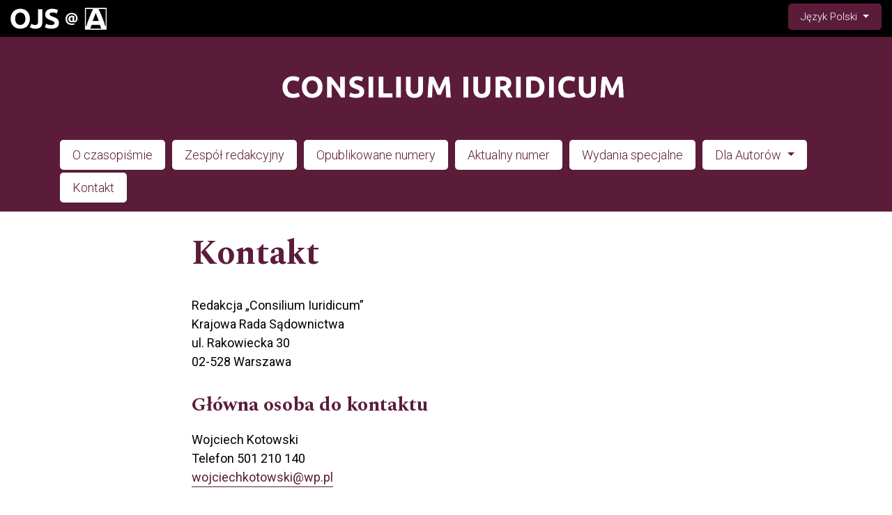

--- FILE ---
content_type: text/html; charset=utf-8
request_url: https://ojs.academicon.pl/ci/about/contact
body_size: 3835
content:


<!DOCTYPE html>

<html lang="pl-PL" xml:lang="pl-PL">
<head>
	<meta charset="utf-8">
	<meta name="viewport" content="width=device-width, initial-scale=1.0">
	<title>
		Kontakt
							| Consilium Iuridicum
			</title>

	<link rel="apple-touch-icon" sizes="180x180" href="/apple-touch-icon.png">
	<!-- <link rel="icon" type="image/png" sizes="32x32" href="/favicon-32x32.png">
	<link rel="icon" type="image/png" sizes="16x16" href="/favicon-16x16.png"> -->
	<link rel="manifest" href="/site.webmanifest">
	<link rel="mask-icon" href="/safari-pinned-tab.svg" color="#5bbad5">
	<meta name="msapplication-TileColor" content="#da532c">
	<meta name="theme-color" content="#ffffff">

	
<link rel="icon" href="https://ojs.academicon.pl/public/journals/26/favicon_pl_PL.png">
<meta name="generator" content="Open Journal Systems 3.3.0.20">
<link rel="alternate" type="application/atom+xml" href="https://ojs.academicon.pl/ci/gateway/plugin/AnnouncementFeedGatewayPlugin/atom">
<link rel="alternate" type="application/rdf+xml" href="https://ojs.academicon.pl/ci/gateway/plugin/AnnouncementFeedGatewayPlugin/rss">
<link rel="alternate" type="application/rss+xml" href="https://ojs.academicon.pl/ci/gateway/plugin/AnnouncementFeedGatewayPlugin/rss2">
	<link rel="stylesheet" href="https://ojs.academicon.pl/plugins/themes/immersion/resources/dist/app.min.css?v=3.3.0.20" type="text/css" /><link rel="stylesheet" href="https://fonts.googleapis.com/css?family=Roboto:300,400,400i,700,700i|Spectral:400,400i,700,700i" type="text/css" /><link rel="stylesheet" href="https://cdn.jsdelivr.net/npm/bootstrap@4.6.1/dist/css/bootstrap.min.css?v=3.3.0.20" type="text/css" /><link rel="stylesheet" href="https://use.fontawesome.com/releases/v5.15.4/css/all.css?v=3.3.0.20" type="text/css" /><link rel="stylesheet" href="https://ojs.academicon.pl/ci/$$$call$$$/page/page/css?name=stylesheet" type="text/css" /><link rel="stylesheet" href="https://ojs.academicon.pl/plugins/generic/citations/css/citations.css?v=3.3.0.20" type="text/css" /><link rel="stylesheet" href="https://ojs.academicon.pl/public/journals/26/styleSheet.css?d=2023-06-01+16%3A40%3A42" type="text/css" />
</head>
<body class="page_about op_contact has_site_logo"
      dir="ltr">

<div class="cmp_skip_to_content">
	<a class="sr-only" href="#immersion_content_header">Przejdź do głównego menu</a>
	<a class="sr-only" href="#immersion_content_main">Przejdź do sekcji głównej</a>
	<a class="sr-only" href="#immersion_content_footer">Przejdź do stopki</a>
</div>

<header class="main-header"
        id="immersion_content_header">
	
				<nav class="main-header__admin locale-disabled navbar navbar-expand-md fixed-top navbar-dark">

								                <a href="/" class="is_img navbar-brand">
			                    <img src="/plugins/themes/academicon/templates/images/academicon.png" alt="ACADEMICON"/>
			                </a>
			            
			            <button class="navbar-toggler collapsed" type="button" data-toggle="collapse" data-target="#navbarCollapse" aria-controls="navbarCollapse" aria-expanded="false" aria-label="Toggle navigation">
		      		<span class="navbar-toggler-icon"></span>
		    			</button>

		    			<div class="navbar-collapse collapse" id="navbarCollapse" style="">

												
																			<ul id="languageNav" class="language-toggle nav ml-auto justify-content-end">
	<li class="nav-item dropdown">
		<a class="main-header__lang-link dropdown-toggle" id="languageToggleMenulanguageNav" data-toggle="dropdown" aria-haspopup="true" aria-expanded="false">
			<span class="sr-only">Change the language. The current language is:</span>
			Język Polski
		</a>

		<ul class="dropdown-menu dropdown-menu-left" aria-labelledby="languageToggleMenulanguageNav">
																			<li class="dropdown-item">
						<a class="nav-link" href="https://ojs.academicon.pl/ci/user/setLocale/en_US?source=%2Fci%2Fabout%2Fcontact">
							English
						</a>
					</li>
									</ul>
	</li>
</ul>
						
													<h2 class="sr-only">Admin menu</h2>
															<ul id="navigationUser" class="nav pkp_navigation_user justify-content-end pkp_nav_list">
										</ul>

						
						
					</div>
				</nav>


	<div class="container">
		<div class="row">
			<div clsss="col-12">

									<div class="main-header__title">
				
				
									<a href="					https://ojs.academicon.pl/ci/index
				" class="is_img">
						<img src="https://ojs.academicon.pl/public/journals/26/pageHeaderLogoImage_pl_PL.png" width="7989" height="1000" alt="Baner Consilium Iuridicum" />
					</a>
				
									</div>
				
										
										<nav class="navbar navbar-expand-sm main-header__nav">
						<button class="navbar-toggler mx-auto hamburger" data-target="#main-menu" data-toggle="collapse"
						        type="button"
						        aria-label="Menu" aria-controls="navigation">
							<span class="hamburger__wrapper">
				                <span class="hamburger__icon"></span>
				            </span>
						</button>
						<h2 class="sr-only">Main menu</h2>
						<div class="collapse navbar-collapse" id="main-menu">
														<ul id="navigationPrimary" class="nav pkp_navigation_primary pkp_nav_list">
					
																	<li class=" nmi_type_about nav-item">
					<a class="main-header__nav-link"
					   href="https://ojs.academicon.pl/ci/about">
						O czasopiśmie
					</a>
									</li>
								
																	<li class=" nmi_type_editorial_team nav-item">
					<a class="main-header__nav-link"
					   href="https://ojs.academicon.pl/ci/about/editorialTeam">
						Zespół redakcyjny
					</a>
									</li>
								
																	<li class=" nmi_type_archives nav-item">
					<a class="main-header__nav-link"
					   href="https://ojs.academicon.pl/ci/issue/archive">
						Opublikowane numery
					</a>
									</li>
								
																	<li class=" nmi_type_current nav-item">
					<a class="main-header__nav-link"
					   href="https://ojs.academicon.pl/ci/issue/current">
						Aktualny numer
					</a>
									</li>
								
																	<li class=" nmi_type_custom nav-item">
					<a class="main-header__nav-link"
					   href="https://ojs.academicon.pl/ci/wydania-specjalne">
						Wydania specjalne
					</a>
									</li>
								
																	<li class=" nmi_type_submissions nav-item dropdown">
					<a class="main-header__nav-link dropdown-toggle"
					   href="https://ojs.academicon.pl/ci/about/submissions" role="button" id="dropdownMenuLink" data-toggle="dropdown" aria-haspopup="true" aria-expanded="false">
						Dla Autorów
					</a>
											<ul class="dropdown-menu">
																								<li class=" dropdown-item">
										<a class="nav-link"
										   href="https://ojs.academicon.pl/ci/przesylanie-artykulu">
											Prześlij artykuł
										</a>
									</li>
																																<li class=" dropdown-item">
										<a class="nav-link"
										   href="https://ojs.academicon.pl/ci/zasady-etyczne">
											Zasady etyczne
										</a>
									</li>
																																<li class=" dropdown-item">
										<a class="nav-link"
										   href="https://ojs.academicon.pl/ci/procedura-recenzyjna">
											Procedura recenzyjna
										</a>
									</li>
																																<li class=" dropdown-item">
										<a class="nav-link"
										   href="https://ojs.academicon.pl/ci/about/privacy">
											Polityka prywatności
										</a>
									</li>
																																<li class=" dropdown-item">
										<a class="nav-link"
										   href="https://ojs.academicon.pl/ci/punktacja">
											Punktacja
										</a>
									</li>
																																<li class=" dropdown-item">
										<a class="nav-link"
										   href="https://ojs.academicon.pl/ci/indeksowanie">
											Indeksowanie
										</a>
									</li>
																					</ul>
									</li>
								
																	<li class=" nmi_type_contact nav-item">
					<a class="main-header__nav-link"
					   href="https://ojs.academicon.pl/ci/about/contact">
						Kontakt
					</a>
									</li>
						</ul>

					
						</div>
					</nav>
								</div>
		</div>
	</div> </header>

<main class="container main__content" id="immersion_content_main">
	<div class="row">
		<div class="offset-md-1 col-md-10 offset-lg-2 col-lg-8">
			<header class="main__header">
				<h1 class="main__title">
					<span>Kontakt</span>
				</h1>
							</header>

						<div class="contact_section">

									<div class="address">
						Redakcja „Consilium Iuridicum”<br>
Krajowa Rada Sądownictwa<br>
ul. Rakowiecka 30<br>
02-528 Warszawa
					</div>
				
													<div class="contact primary">
						<h3>
							Główna osoba do kontaktu
						</h3>

													<div class="name">
								Wojciech Kotowski
							</div>
						
						
						
													<div class="phone">
								<span class="label">
									Telefon
								</span>
								<span class="value">
									501 210 140
								</span>
							</div>
						
													<div class="email">
								<script type="text/javascript">document.write(unescape('%3c%61%20%68%72%65%66%3d%22%6d%61%69%6c%74%6f%3a%77%6f%6a%63%69%65%63%68%6b%6f%74%6f%77%73%6b%69%40%77%70%2e%70%6c%22%20%3e%77%6f%6a%63%69%65%63%68%6b%6f%74%6f%77%73%6b%69%40%77%70%2e%70%6c%3c%2f%61%3e'))</script>
							</div>
											</div>
				
													<div class="contact support">
						<h3>
							Wsparcie techniczne
						</h3>

													<div class="name">
								Robert Kryński
							</div>
						
													<div class="phone">
								<span class="label">
									Telefon
								</span>
								<span class="value">
									+48603072530
								</span>
							</div>
						
													<div class="email">
								<script type="text/javascript">document.write(unescape('%3c%61%20%68%72%65%66%3d%22%6d%61%69%6c%74%6f%3a%72%6f%62%65%72%74%2e%6b%72%79%6e%73%6b%69%40%61%63%61%64%65%6d%69%63%6f%6e%2e%70%6c%22%20%3e%72%6f%62%65%72%74%2e%6b%72%79%6e%73%6b%69%40%61%63%61%64%65%6d%69%63%6f%6e%2e%70%6c%3c%2f%61%3e'))</script>
							</div>
											</div>
							</div>
		</div>
	</div><!-- .row -->
</main><!-- .main__content -->

<footer class="main-footer" id="immersion_content_footer">
	<div class="container">		
		<div class="row">
							<div class="col-md-4">
					<div class="footer-widget footer-col-1">
						<h3>COPYRIGHT</h3>
						
						<h5>Copyright 2015–2025 by <a href="https://academicon.pl/">Academicon</a></h5>

						<p>OJS Support & customization by <a href="https://academicon.pl/oferta-dla-czasopism-naukowych/" target="_blank" rel="noopener">OJS @ Academicon</a></p>

						<p>Platform & workfow by <a href="https://pkp.sfu.ca/ojs/">OJS/PKP</a></p>
					</div>
				</div>

				<div class="col-md-4">
					<div class="footer-widget footer-col-2">
						<h3>OJS @ ACADEMICON</h3>

						<h5><a href="https://academicon.pl/oferta-dla-czasopism-naukowych/" target="_blank" rel="noopener">OFERTA DLA CZASOPISM</a></h5>
						
						<p>Konfiguracja | Hosting | Serwis | Szkolenia<br />e-mail: <a href="mailto:info@academicon.pl">info@academicon.pl</a>, tel.: +48 603 072 530</p>
					</div>
				</div>

				<div class="col-md-4">
					<div class="footer-widget footer-col-3">
						<h3>STUDIO DTP ACADEMICON</h3>

						<h5><a href="https://academicon.pl/uslugi-wydawnicze/" target="_blank" rel="noopener">USŁUGI WYDAWNICZE</a></h5>
						
						<p>Skład i łamanie | Redakcja | Korekta | Projektowanie graficzne<br />e-mail: <a href="mailto:dtp@academicon.pl">dtp@academicon.pl</a>, tel.: +48 603 072 530</p>
					</div>
				</div>
					</div>

		<!-- <div class="row">
			<div class="col-2 col-sm-1 offset-10 offset-sm-11" role="complementary">
				<a href="https://ojs.academicon.pl/ci/about/aboutThisPublishingSystem">
					<img class="img-fluid" alt="Więcej informacji o systemie publikacji, Platformie i Obiegu OJS/PKP." src="https://ojs.academicon.pl/templates/images/ojs_brand.png">
				</a>
			</div>
		</div> -->
	</div>
</footer>

	<div id="loginModal" class="modal fade" tabindex="-1" role="dialog">
		<div class="modal-dialog" role="document">
			<div class="modal-content">
				<div class="modal-body">
					<button type="button" class="close" data-dismiss="modal" aria-label="Close">
						<span aria-hidden="true">&times;</span>
					</button>
					<form class="form-login" method="post" action="https://ojs.academicon.pl/ci/login/signIn">
	<input type="hidden" name="csrfToken" value="c96c616424f0685a5817c21d874784ee">
	<input type="hidden" name="source" value=""/>

	<fieldset>
		<div class="form-group form-group-username">
			<label for="usernameModal">
				Nazwa użytkownika (np. jankowalski)
				<span class="required" aria-hidden="true">*</span>
				<span class="sr-only">
					Wymagane
				</span>
			</label>
			<input type="text" class="form-control" name="username" id="usernameModal" value="" maxlength="32" required>
		</div>
		<div class="form-group">
			<label for="passwordModal">
				Hasło (dozwolone małe litery i cyfry)
				<span class="required" aria-hidden="true">*</span>
				<span class="sr-only">
					Wymagane
				</span>
			</label>
			<input type="password" class="form-control" name="password" id="passwordModal" value=""
			       maxlength="32" required>

			<div class="custom-control custom-checkbox">
				<input type="checkbox" class="custom-control-input" name="remember" id="rememberModal" value="1" checked="$remember">
				<label for="rememberModal" class="custom-control-label">
						Zapamiętaj nazwę użytkownika i hasło
				</label>
			</div>
		</div>
		<div class="form-group">
			<p>
				<button class="btn-white" type="submit">
					Zaloguj się
				</button>

														<a href="https://ojs.academicon.pl/ci/user/register?source=" class="register-btn btn-white">
						Zarejestruj
					</a>
							</p>

			<p>
				<a href="https://ojs.academicon.pl/ci/login/lostPassword">
					Zapomniałeś(aś) hasła?
				</a>
			</p>
		</div>
	</fieldset>
</form>
				</div>
			</div>
		</div>
	</div>

<script src="https://ojs.academicon.pl/plugins/themes/immersion/resources/dist/app.min.js?v=3.3.0.20" type="text/javascript"></script>



</body>
</html>


--- FILE ---
content_type: text/css;charset=UTF-8
request_url: https://ojs.academicon.pl/ci/$$$call$$$/page/page/css?name=stylesheet
body_size: 5633
content:
body{font-family:'Roboto',sans-serif;color:#000;font-size:18px;font-weight:400;-webkit-font-smoothing:antialiased;-webkit-text-size-adjust:none;-moz-osx-font-smoothing:grayscale;text-rendering:optimizeLegibility}h1,h2,h3,h4,h5,h6,legend{font-family:'Spectral',serif;font-weight:700;margin:0}h1 a:after,h2 a:after,h3 a:after,h4 a:after,h5 a:after,h6 a:after,legend a:after{border:0}p,li,blockquote,cite{font-family:'Roboto',sans-serif;line-height:1.5;margin-bottom:1.25rem}dt,address,table{font-family:'Roboto',sans-serif;font-size:smaller}li{margin-bottom:0.25em}blockquote{border-left:1px solid #762351;padding-left:30px}cite{display:block;text-align:right}dt{font-family:'Spectral',serif;font-weight:400;margin:0}dt:first-child{margin-top:0}dd{display:inline-block}code{color:#762351;font-size:smaller}a{color:#762351;display:inline-block}a:hover{color:#000}aside h1,aside h2,aside h3,aside h4,aside h5,aside h6,aside legend{font-size:24px}aside p,aside dt,aside dd,aside li{font-size:16px}main a:after,aside a:after{display:block;content:'';height:1px;width:100%;border-bottom:1px solid #762351}main a:hover:after,aside a:hover:after{width:0%}label{font-family:'Roboto',sans-serif;font-size:smaller}fieldset{margin:50px 0}select{-webkit-appearance:none;background-position:right 50%;background-repeat:no-repeat;background-image:url([data-uri])}.form-group{margin-bottom:3rem}.form-control{font-family:'Roboto',sans-serif;font-size:smaller}.form-control:focus{border-color:#fff;box-shadow:0 0 0 .1rem #fff}.custom-radio .custom-control-input:checked~.custom-control-label::before,.custom-checkbox .custom-control-input:checked~.custom-control-label::before,.custom-control-input:checked~.custom-control-label::before{background-color:#762351}.custom-control-input:active~.custom-control-label::before{background-color:rgba(0,0,0,0.5)}.custom-control-input:focus~.custom-control-label::before{box-shadow:0 0 0 1px #fff,0 0 0 .2rem #fff}.custom-checkbox .custom-control-label::before{border-radius:0}.modal-dialog{max-width:540px;text-align:center}.modal-content{border-radius:0;background:#762351;color:#fff}@media (min-width:992px){.modal-content{padding:4rem}.close{position:absolute;top:0.5rem;right:0.8rem}}.modal-content .close{color:#fff;text-shadow:none;opacity:1}.modal-content a{color:#fff}.modal-content fieldset{margin:0}.modal-content label{display:block;text-align:left}.modal-content .form-group{margin-bottom:2.5em}.modal-content .form-group:last-child{margin-bottom:0}.modal-content .form-control{background:#fff;border-color:#762351;color:#762351}@media (min-width:992px){#loginModal .close{top:-2.5rem;right:-2rem}}.close:not(:disabled):not(.disabled):focus,.close:not(:disabled):not(.disabled):hover{color:#fff}.main__content{margin-bottom:7.5vh}.cmp_edit_link{margin-bottom:24px}h2 .cmp_edit_link{margin-bottom:0;font-size:18px;text-transform:lowercase;font-weight:normal}.cmp_back_link{margin-top:20px;margin-bottom:20px}.hidden{display:none}.table .thead-dark th{background-color:#762351;border-color:#762351}a.img-wrapper{color:inherit;border-bottom:0;transition:none;-webkit-transition:none}a.img-wrapper:after{display:none}#main-content{padding:40px 0}#main-content .left-content{padding-right:30px}#main-content .issue-content{padding:30px}.main-header__admin-link:hover,.main-header__lang-link.dropdown-toggle:hover{text-decoration:none}.no-padding{padding:0}h1,h2,h3,h4 h5,h6,.section-title{color:#762351}.section-title{margin-bottom:10px}.btn,.article__btn{background-color:transparent;color:#762351;font-size:14px;min-width:120px;text-align:center;border:1px solid #762351;border-radius:5px;padding:.5em .75em}.btn:hover,.article__btn:hover,.btn:focus,.article__btn:focus,.btn:active,.article__btn:active{background-color:#762351;color:#fff;text-decoration:none;transition:color .4s ease-in-out,background-color .4s ease-in-out,border-color .4s ease-in-out,box-shadow .4s ease-in-out}.btn:after,.article__btn:after{display:none}.btn-primary{background-color:#762351;border:1px solid #762351;color:#fff;border-radius:5px;padding:.5em .75em}.btn-primary:hover,.btn-primary:not(:disabled):not(.disabled).active,.btn-primary:not(:disabled):not(.disabled):active,.show>.btn-primary.dropdown-toggle{background-color:#fff;border:1px solid #762351;color:#762351}.btn-secondary{background-color:transparent;border:1px solid #762351;color:#762351;border-radius:5px;padding:.5em .75em}.btn-secondary:hover,a.btn.btn-secondary:hover,.btn-secondary:not(:disabled):not(.disabled).active,.btn-secondary:not(:disabled):not(.disabled):active,.show>.btn-secondary.dropdown-toggle{background-color:#762351;border:1px solid #762351;color:#fff}.btn-white{background-color:#fff;border:1px solid #fff;color:#000;border-radius:5px;padding:.5em .75em}.btn-white:hover{background-color:#000;border:1px solid #000;color:#fff}.btn-black,a.btn-black{background-color:#000;border:1px solid #000;color:#fff;border-radius:5px;padding:.5em .75em}.btn-black:hover,a.btn-black:hover{background-color:#fff;border:1px solid #fff;color:#000}form .register-btn.btn-white{color:#000}form .register-btn.btn-white:hover{color:#fff;text-decoration:none}.main-header__admin .main-header__title{padding-top:3rem}.main__header .main__title{font-size:3rem;margin-top:2rem}@media (min-width:1400px){.container{max-width:1400px}}.content-body .thumb{margin:1rem 0}.content-body .index-site__journals .has_thumb{border-bottom:1px solid #e9ecef;padding-bottom:20px}.content-body .description{margin-top:1rem}.thumb a>.img-thumbnail{width:300px}.index-site__journals{list-style-type:none;padding-left:0}.index-site__journals li{margin-bottom:3rem}.page,.obj_announcement_full .description,.content-body,.contact_section{margin-top:2rem}.page .address,.obj_announcement_full .description .address,.content-body .address,.contact_section .address,.page .contact.primary,.obj_announcement_full .description .contact.primary,.content-body .contact.primary,.contact_section .contact.primary,.page .contact.support,.obj_announcement_full .description .contact.support,.content-body .contact.support,.contact_section .contact.support{margin-bottom:2rem}.page .contact.primary h3,.obj_announcement_full .description .contact.primary h3,.content-body .contact.primary h3,.contact_section .contact.primary h3,.page .contact.support h3,.obj_announcement_full .description .contact.support h3,.content-body .contact.support h3,.contact_section .contact.support h3{margin-bottom:1.25rem}.about_site{background-color:#f7f7f7;border-radius:5px;padding:20px;margin-top:3.5rem}.about_site p{margin:0}.announcement-summary{border-bottom:1px solid #e9ecef;padding-bottom:20px;margin-top:20px}.cmp_notification{background-color:#f7f7f7;border-radius:5px;padding:20px;margin:2rem 0}.submission_checklist h2{margin-bottom:1.25rem}.submission_checklist ul{margin-top:20px}.submission_checklist ul li{list-style-type:none}.submission_checklist ul li .icon-wrapper{height:30px;width:30px;display:flex;align-items:center;float:left;margin-right:10px}.submission_checklist ul li .li-item-content{margin-left:40px}.author_guidelines h2,.copyright_notice h2,.privacy_statement h2{margin-bottom:10px}.search-page section h2{margin:2rem 0}.search-page section form input{height:45px;border-radius:5px;border:none;padding:5px 10px}#sidebar .pkp_block .title{color:#762351;font-family:'Spectral',serif;font-size:28px;font-weight:700}#sidebar .pkp_block ul{list-style-type:none;padding:10px 0}#sidebar .block_custom .title-header{background-color:transparent;font-family:'Spectral',serif;color:#762351;font-size:28px;font-weight:700;text-align:left;border:none;padding:0 0 30px 0}.main-header{background-color:#762351;position:relative;background-position:center;background-repeat:no-repeat;background-size:cover;font-family:'Roboto',sans-serif;font-weight:300;height:100%}.main-header ul{list-style:none;padding:0;margin:0}.main-header li{display:inline-block}.main-header a{border:0;box-shadow:none}.page_index:not(.indexSite) .main-header{padding-top:2.5vh}.main-header__title{text-align:center;font-size:1.5rem;line-height:1.4;margin:50px auto 0 auto}.main-header__title img{max-width:100%;height:auto}.main-header__title span{display:inline;padding:0.5rem;background:#fff;line-height:1.5;font-family:'Spectral',serif;font-weight:700;box-decoration-break:clone;-webkit-box-decoration-break:clone}.page_index:not(.indexSite) .main-header__title{text-align:center;margin:4.5vh auto 0 auto;max-width:75vw}.nav-tabs .nav-link{border-top-left-radius:0;border-top-right-radius:0}.main-header__admin{background-color:#000;display:flex;font-size:smaller;padding:5px 15px}.main-header__admin.locale-enabled{justify-content:space-between}.main-header__admin.locale-disabled{justify-content:flex-end}.main-header__admin-link,.main-header__lang-link{background-color:#762351;color:#fff;cursor:pointer;border-radius:5px;padding:8px 18px;margin-left:0.5em}.main-header__admin-link:hover,.main-header__lang-link:hover,.main-header__admin-link:focus,.main-header__lang-link:focus,.main-header__admin-link:active,.main-header__lang-link:active{color:#762351;background-color:#fff}#navigationUser .dropdown-menu{border-radius:5px;padding:15px}#navigationUser .dropdown-menu .dropdown-item{color:#762351;border-radius:5px;padding:6px 10px}#navigationUser .dropdown-menu .dropdown-item:hover,#navigationUser .dropdown-menu .dropdown-item:focus,#navigationUser .dropdown-menu .dropdown-item:active{color:#fff;background-color:#762351}#navigationUser .dropdown-menu .dropdown-item a{color:#762351;border-radius:5px}#navigationUser .dropdown-menu .dropdown-item a:hover,#navigationUser .dropdown-menu .dropdown-item a:focus,#navigationUser .dropdown-menu .dropdown-item a:active{color:#fff;background-color:#762351;text-decoration:none}#languageNav{border-bottom:0}#languageNav .dropdown-menu{border-radius:5px;padding:15px}#languageNav .dropdown-menu .dropdown-item{color:#762351;border-radius:5px;padding:6px 10px}#languageNav .dropdown-menu .dropdown-item:hover,#languageNav .dropdown-menu .dropdown-item:focus,#languageNav .dropdown-menu .dropdown-item:active{color:#fff;background-color:#762351}#languageNav .dropdown-menu .dropdown-item a{color:#762351;border-radius:5px}#languageNav .dropdown-menu .dropdown-item a:hover,#languageNav .dropdown-menu .dropdown-item a:focus,#languageNav .dropdown-menu .dropdown-item a:active{color:#fff;background-color:#762351;text-decoration:none}#navigationPrimary{margin:0 auto}#navigationPrimary li{padding-right:10px}#navigationPrimary .main-header__nav-link{padding:8px 18px;background-color:#fff;border-radius:5px;margin:0}#navigationPrimary .main-header__nav-link:hover,#navigationPrimary .main-header__nav-link:focus,#navigationPrimary .main-header__nav-link:active{color:#fff;background-color:#762351;text-decoration:none}#navigationPrimary .dropdown-menu{border:1px solid #762351;border-radius:5px;padding:10px 15px}#navigationPrimary .dropdown-menu .dropdown-item{color:#762351;border-radius:5px;padding:6px 10px}#navigationPrimary .dropdown-menu .dropdown-item:hover,#navigationPrimary .dropdown-menu .dropdown-item:focus,#navigationPrimary .dropdown-menu .dropdown-item:active{color:#fff;background-color:#762351}#navigationPrimary .dropdown-menu .dropdown-item a{border-radius:5px}#navigationPrimary .dropdown-menu .dropdown-item a:hover,#navigationPrimary .dropdown-menu .dropdown-item a:focus,#navigationPrimary .dropdown-menu .dropdown-item a:active{color:#fff}.navbar-nav{flex-wrap:wrap}@media (min-width:992px){#navigationPrimary .dropdown-menu.show{display:flex;flex-wrap:wrap;justify-content:space-around;align-content:center;position:absolute;top:100%;left:0;padding:1rem;background-color:#fff;border-radius:0;width:100%;padding-top:16px;padding-bottom:14px}#navigationPrimary .nav-item{position:static}#navigationPrimary .dropdown-item{width:initial;padding:0;margin-bottom:0}#navigationPrimary .dropdown-item a{margin-left:0}}.hamburger{font:inherit;display:inline-block;overflow:visible;margin:1em 0;padding:10px;cursor:pointer;color:inherit;border:0;background-color:#fff;border-radius:0;height:45px}.hamburger__wrapper{position:relative;display:inline-block;width:40px;height:24px}.hamburger__icon{background-color:#000;top:2px;position:absolute;width:40px;height:4px;display:block;margin-top:-2px}.hamburger__icon:before{top:10px}.hamburger__icon:after{top:20px}.hamburger__icon:before,.hamburger__icon:after{background-color:#000;display:block;content:"";position:absolute;width:40px;height:4px}.main-footer{padding:5vh 0;background-color:#f7f7f7;border-top:1px solid #a9a9a9}.main-footer h3,.main-footer h4,.main-footer h5,.main-footer h6{font-family:'Spectral',serif;font-weight:700;margin-top:0}.main-footer h3{font-size:1em;padding-bottom:10px}.main-footer h4,.main-footer h5,.main-footer h6{font-size:0.875em}.main-footer p,.main-footer li,.main-footer blockquote,.main-footer cite,.main-footer dd,.main-footer .btn{font-family:'Spectral',serif;font-weight:normal}.main-footer p{font-size:0.875em}.main-footer ul,.main-footer ol{list-style:none;padding:0;margin:0}.main-footer a{border:0;box-shadow:none}.main-footer p{margin-bottom:5px}.main-footer img{max-width:100%;height:auto}.main-footer .footer-widget{padding-bottom:40px}.pkp_block{margin-bottom:40px}.context_privacy{position:absolute;left:-9999px}.context_privacy_visible{position:relative;left:auto}.registration-context{list-style-type:none;padding-left:0}.registration-context li:not(:last-child){margin-bottom:40px}.registration-context__roles{margin-bottom:0;margin-top:20px}.issue{padding-top:7.5vh;color:#000}.issue .container{min-height:20vh}.issue.issue__empty{background-color:#fff;color:#000;min-height:20vh}p.issue__meta{font-size:smaller}.issue__title{font-size:2em;margin:.15em 0}.issue__title span{color:#762351;display:block;font-weight:400}.issue__title .issue__volume,.issue__title .issue__number{display:inline}.issue__number~.issue__volume:after{content:", "}.issue__title span:last-of-type{display:block;font-weight:700}.issue__title span:last-of-type:before{content:'— '}.issue-galleys{margin:auto 0}.issue-desc{padding-top:1em;padding-bottom:2.5em}.issue-desc a:hover,.issue-desc a:focus,.issue-desc a:active{color:rgba(255,255,255,0.75)}.issue-desc a:after{border-color:#762351}.issue-desc__title{margin-top:0}.issue-desc__btn-group{list-style:none;padding:0;margin:2.5vh 0 0 0}.issue-desc__btn-group .article__btn:after{display:none}.issue-section{background-color:#f7f7f7;padding:15px 25px 30px 25px;margin:20px 0;border-radius:5px}.issue-section .issue-section__header{margin:20px 0}.issue-section .issue-section__title{font-family:'Roboto',sans-serif;font-weight:700;margin-bottom:10px}.issue-section__toc{list-style:none;padding:0;margin:0}.issue-section__toc-item:last-child .article{margin-bottom:0}.issue-section h2,.issue-section h3,.issue-section h4,.issue-section h5,.issue-section h6{margin-top:0}.section_dark h3,.section_dark h4,.section_dark a,.section_dark p,.section_dark span{color:#fff}.section_dark .btn{border-color:#fff}.section_dark .btn:hover,.section_dark .btn:focus,.section_dark .btn:active{background-color:#fff;color:#fff}.article{margin-bottom:3.5vh}.article .numery-stron{font-size:smaller}.article .article-autor .article-pages{padding-top:6px}.article .article-autor .journal-article-summary-author{margin:10px 0 12px 0}.article .article-autor p{line-height:normal;padding:0;margin:0}.article .article-autor .article__btn-group{list-style:none;padding:0}.article a:after{border:0}.article__meta{font-size:smaller}.article__img{margin:0 0 2.5vh 0;min-width:100%}.article__btn-group li{display:inline-block}.archived-issue{text-align:center;margin-bottom:3rem}.archived-issue .series{font-size:80%;letter-spacing:-0.025em}.archived-issue__title{margin-top:0.75em;font-size:80%;font-family:'Roboto',sans-serif;font-weight:400;line-height:1.45}.archived-issue__date{color:darkgrey}a.issue-summary__link{color:#000;border-bottom:0;transition:none;-webkit-transition:none}a.issue-summary__link:after{display:none}.article-page{background-color:#f7f7f7;border-radius:5px;padding:30px 60px}.article-page h3{margin:30px 0 20px 0}.article-page__header{text-align:center;padding:15px 40px;margin:30px 0}.article-page__header .authors-string__item{display:inline-block}.article-page__header .author-string__href{margin-right:15px}.article-page__header .article-page__meta{text-align:center;margin:.75em 0}.article-page__header .article-page__meta dl .doi{padding-bottom:10px}.article-page__header .article-page__title{margin:.15em 0}.article-page__header .article-page__galleys ul>li>.article__btn.pdf{background-color:#762351;color:#fff;border:1px solid #762351}.article-page__header .article-page__galleys ul>li>.article__btn.pdf:hover,.article-page__header .article-page__galleys ul>li>.article__btn.pdf:focus,.article-page__header .article-page__galleys ul>li>.article__btn.pdf:active{background-color:transparent;border:1px solid #762351;color:#762351}.article-page__header .article-page .btn{border-color:#fff;margin-right:1em}.article-page__alert{border:1px solid #fff;padding:0.75em}.article-page__versions{font-size:smaller;margin:0;padding:0;list-style:none}.authors-string{list-style-type:none;padding:0}.authors-string__item:not(:last-child):after{content:', ';padding-right:7px}.bio-modal p{font-size:16px;text-align:left}.orcidImage img{height:16px;width:16px;margin-left:2px;margin-right:1px}.list-galleys{display:block;padding:0;list-style-type:none}ol.references{padding-left:20px}.references,.csl-entry{font-size:smaller;word-break:break-word}.download-cite{padding:.25rem 1.5rem;margin:1.5rem 0 1rem 0}.dropdown-cite-link:after{display:none}.dropdown-cite-link:focus{background-color:#762351;color:#fff}.csl-entry{font-size:16px;margin-bottom:20px}.copyright-info{margin:3.5rem 0 1.5rem 0}.copyright-info>a:after{display:none}#copyrightModal p{text-align:left}.copyright-notice__modal{cursor:pointer;font-size:0.75em}#articlesBySameAuthorList{background-color:#f7f7f7;font-size:smaller;border-radius:5px;padding:30px 60px;margin:30px 0}#articlesBySameAuthorList h3{margin-bottom:30px}#articlesBySameAuthorList ul>li{list-style:none}.article-sidebar{padding-left:30px}.article-sidebar h2{font-size:28px;margin-bottom:10px}.article-sidebar ul{list-style-type:none;padding:0}.article-sidebar .addthis{margin-top:25px}.additional-home-content{font-size:16px;padding-top:10px;padding-bottom:10px}.additional-home-content>*:last-child{margin-bottom:0}.journal-description{padding:2vh 0 2vh 0}.announcements{padding:25px 0}.announcements .announcement-container{background-color:#f7f7f7;border-radius:5px;padding:40px 60px}.announcements .announcement-header{margin-bottom:30px}.announcement-section__toc{list-style-type:none;padding-left:0}.announcement-section__toc li{margin-bottom:30px}.announcement-section__toc img{max-width:100%;height:auto}.announcement-section__toc p{padding-left:60px}.announcement-section__toc .announcement__date{padding-left:0 !important}.announcement__title{font-size:1.3rem;margin-top:0.75rem}.announcement__title a:after{display:none}.announcement__date{font-size:smaller;margin-bottom:10px}.search__form{background-color:#762351;color:#fff;padding:5vh 5% 5vh 5%;margin-bottom:5vh}.search__control{border-color:#fff;color:#762351}.search__control:focus{background-color:transparent;color:#fff}.form-control-date{position:relative}.search__form button{border:1px solid #fff}.select__wrapper:after{width:0;height:0;border-left:4px solid transparent;border-right:4px solid transparent;border-top:4px solid #fff;position:absolute;top:50%;right:5px;content:"";z-index:2}.select__wrapper:focus{border-top:#762351}.search__select{position:relative;z-index:3;padding-right:5px}.search__select:focus{background:transparent;color:#fff}.search__select:focus option{color:#762351}.remember__checkbox{margin-bottom:40px}.pdf-galley__header{display:flex;justify-content:space-around;position:relative;z-index:3;padding-top:10px}.pdf-galley__header .article-page__alert{border-color:#762351;padding:.375rem .75rem;font-size:smaller}.pdf-galley__header .article-page__alert a{text-decoration:underline}.pdf-return-article{max-width:70%;overflow-x:hidden;text-overflow:ellipsis;white-space:nowrap;padding-top:8px}.pdf-return-article a{font-family:'Roboto',sans-serif;color:#762351;font-size:18px}.pdf-return-article a:hover{text-decoration:none;border-bottom:1px dotted #762351}.pdf-download-button{max-width:30%}.galley_view{position:absolute;top:0;left:0;right:0;bottom:0;overflow-y:hidden}.galley_view iframe{width:100%;height:100%;padding-top:64px;border:none}#pdfCanvasContainer{top:30px}.galley_view iframe{padding-top:30px}.html-galley__header{position:relative;z-index:2;border-bottom:1px solid #762351}.html-galley__header .return{position:absolute;top:0;left:0;height:30px;width:30px;line-height:30px;text-align:center;background-color:#fff}.html-galley__header .return:before{content:"\21b5";display:inline-block;color:#762351}.html-galley__header .title{margin-left:30px;padding-left:10px;display:block;text-overflow:ellipsis;color:#fff;background-color:#762351;height:30px;line-height:30px;max-width:100%;overflow:hidden;white-space:nowrap}.html-galley__header .title a{color:#fff;text-decoration:underline}@media (min-width:1200px){.without_own_css body{padding-left:15%;padding-right:15%}}.announcements__toc{list-style-type:none;padding-left:0}.announcements__short-description img{max-width:100%;height:auto}.author-details__meta{background-color:#762351;color:#fff;padding-top:7.5vh;padding-bottom:7.5vh}.author-details__title,.author-details__name{margin:.15em 0}.author-details__title{font-weight:400}.author-details__affiliation{margin:.75em 0}.author-details__name:before{content:'— '}.author-details__articles{padding-top:7.5vh;padding-bottom:7.5vh}.author-details__list{list-style-type:none;padding-left:0}.tagit-close:after{display:none}.tagit-close .text-icon{right:0}ul.tagit li.tagit-choice .tagit-close{right:initial;top:25%}ul.tagit li.tagit-choice .tagit-close .text-icon{display:inline-block;padding-left:5px}section.category{padding:7.5vh 0}section.category .title{margin:2rem 0}.category__meta:before{content:'— '}.category__list{list-style-type:none;padding-left:0}.category__list .article{margin-bottom:3vh}.category__cover{margin:2vh 0}#connect-orcid-button{background-color:transparent;border:1px solid #762351;color:#762351;font-family:'Roboto',sans-serif;font-size:smaller;padding:.75em 1em;font-weight:600}#connect-orcid-button:hover{background-color:#762351;border:1px solid #762351;color:#fff}.obj_announcement_full img{max-width:100%;height:auto}

--- FILE ---
content_type: text/css
request_url: https://ojs.academicon.pl/public/journals/26/styleSheet.css?d=2023-06-01+16%3A40%3A42
body_size: 341
content:
/**
*
* Style dla czasopisma WPT
*
*/

blockquote { border-left: 1px solid #5b1c3a; }

code { color: #5b1c3a; }

a { color: #5b1c3a; }

main a:after,aside a:after { border-bottom: 1px solid #5b1c3a; }

.custom-radio .custom-control-input:checked~.custom-control-label::before,.custom-checkbox .custom-control-input:checked~.custom-control-label::before,.custom-control-input:checked~.custom-control-label::before {
    background-color: #5b1c3a
}

.modal-content a { color: #5b1c3a; border-color: #5b1c3a; }

h1,h2,h3,h4 h5,h6, .main__title, .section-title { color: #5b1c3a; }

.btn,.article__btn { border: 1px solid #5b1c3a; }
.article__btn { color: #5b1c3a; }
.article__btn:hover { background-color: #5b1c3a; }

.btn-primary { background-color: #5b1c3a; border: 1px solid #5b1c3a; }
.btn-primary:hover,.btn-primary:not(:disabled):not(.disabled).active,.btn-primary:not(:disabled):not(.disabled):active,.show>.btn-primary.dropdown-toggle {
    border: 1px solid #5b1c3a;
    color: #5b1c3a;
}

.btn-secondary { color: #5b1c3a; border: 1px solid #5b1c3a; }
.btn-secondary:hover,a.btn.btn-secondary:hover,.btn-secondary:not(:disabled):not(.disabled).active,.btn-secondary:not(:disabled):not(.disabled):active,.show>.btn-secondary.dropdown-toggle {
    background-color: #5b1c3a;
    border: 1px solid #5b1c3a;
}

.content-body .index-site__journals .has_thumb { border-bottom: 1px solid #e9ecef; }

.announcement-summary { border-bottom: 1px solid #e9ecef; }

#sidebar .pkp_block .title { color: #5b1c3a; }

.main-header { background-color: #5b1c3a; }
.main-header__admin-link,.main-header__lang-link { background-color: #5b1c3a; }
.main-header__admin-link:hover,.main-header__lang-link:hover,.main-header__admin-link:focus,.main-header__lang-link:focus,.main-header__admin-link:active,.main-header__lang-link:active {
    color: #5b1c3a;
}

#navigationUser .dropdown-menu .dropdown-item:hover,#navigationUser .dropdown-menu .dropdown-item:focus,#navigationUser .dropdown-menu .dropdown-item:active {
    background-color: #5b1c3a
}

#navigationUser .dropdown-menu .dropdown-item a { color: #5b1c3a; }

#navigationUser .dropdown-menu .dropdown-item a:hover,#navigationUser .dropdown-menu .dropdown-item a:focus,#navigationUser .dropdown-menu .dropdown-item a:active {
    background-color: #5b1c3a;
}

#languageNav .dropdown-menu .dropdown-item { color: #5b1c3a; }

#languageNav .dropdown-menu .dropdown-item:hover,#languageNav .dropdown-menu .dropdown-item:focus,#languageNav .dropdown-menu .dropdown-item:active {
    background-color: #5b1c3a
}

#languageNav .dropdown-menu .dropdown-item a { color: #5b1c3a; }

#languageNav .dropdown-menu .dropdown-item a:hover,#languageNav .dropdown-menu .dropdown-item a:focus,#languageNav .dropdown-menu .dropdown-item a:active {
    background-color: #5b1c3a;
}

#navigationPrimary .main-header__nav-link:hover,#navigationPrimary .main-header__nav-link:focus,#navigationPrimary .main-header__nav-link:active {
    background-color: #5b1c3a;
}

#navigationPrimary .dropdown-menu { border: 1px solid #5b1c3a; }

#navigationPrimary .dropdown-menu .dropdown-item { color: #5b1c3a; }

#navigationPrimary .dropdown-menu .dropdown-item:hover,#navigationPrimary .dropdown-menu .dropdown-item:focus,#navigationPrimary .dropdown-menu .dropdown-item:active {
    background-color: #5b1c3a
}

.issue__title span { color: #5b1c3a; }
.issue-desc a:after { border-color: #5b1c3a; }
.article-page__header .article-page__galleys ul>li>.article__btn.pdf {
    background-color: #5b1c3a;
    border: 1px solid #5b1c3a
}

.article-page__header .article-page__galleys ul>li>.article__btn.pdf:hover,.article-page__header .article-page__galleys ul>li>.article__btn.pdf:focus,.article-page__header .article-page__galleys ul>li>.article__btn.pdf:active {
    border: 1px solid #5b1c3a;
    color: #5b1c3a;
}

.dropdown-cite-link:focus { background-color: #5b1c3a; }
.search__form { background-color: #5b1c3a; }
.search__control { color: #5b1c3a; }
.select__wrapper:focus { border-top: #5b1c3a; }
.search__select:focus option { color: #5b1c3a; }

.pdf-galley__header .article-page__alert { border-color: #5b1c3a; }

.html-galley__header { border-bottom: 1px solid #5b1c3a; }

.html-galley__header .title { background-color: #5b1c3a; }

#connect-orcid-button { border: 1px solid #5b1c3a; color: #5b1c3a; }

#connect-orcid-button:hover { background-color: #5b1c3a; border: 1px solid #5b1c3a; }

#sidebar .block_custom .title-header { color: #5b1c3a; }
